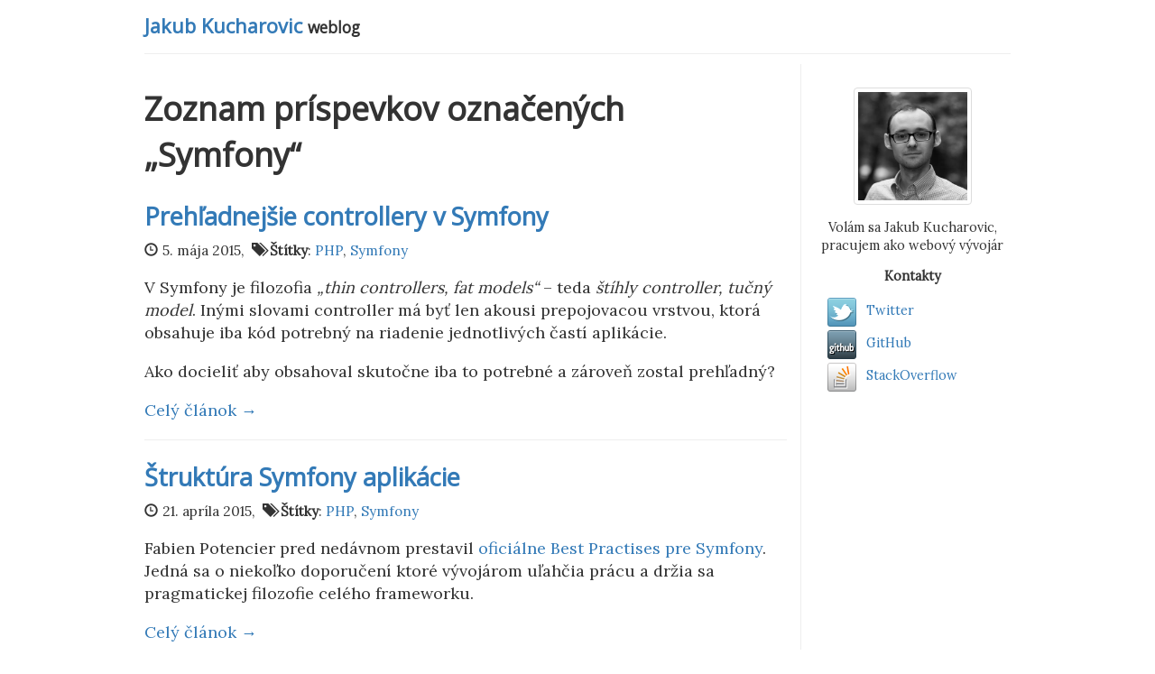

--- FILE ---
content_type: text/html; charset=UTF-8
request_url: https://kucharovic.sk/blog/stitok/symfony
body_size: 1760
content:
<!DOCTYPE html>
<html lang="sk">
    <head prefix="og: http://ogp.me/ns# ">
        <meta charset="utf-8">
        <meta name="viewport" content="width=device-width,initial-scale=1">
        <meta name="twitter:card" content="summary">
        <meta name="twitter:site" content="@jkucharovic">
        <meta name="twitter:creator" content="@jkucharovic">
        <meta property="og:locale" content="sk_SK">
        <meta property="og:url" content="https://kucharovic.sk/blog/stitok/symfony">
        <meta property="og:title" content="Zoznam príspevkov označených „Symfony“">
                                <title>Zoznam príspevkov označených „Symfony“ | Jakub Kucharovic</title>
                <link rel="stylesheet" href="/assets/css/compiled.min.css">
                <link rel="alternate" type="application/rss+xml" title="Jakub Kucharovic weblog" href="/rss.xml">
    </head>
    <body itemscope itemtype="http://schema.org/Blog">
        <div class="container">
            <div class="row">
                <div class="col-sm-12">
                    <header class="blog-header" itemprop="name">
                        <h1>
                            <a itemprop="url" href="/blog">Jakub Kucharovic</a>
                            <small>weblog</small>
                        </h1>
                    </header>
                </div>
            </div>
            <div class="row">
                <div id="content" class="col-md-9" role="main">
                  <h1>Zoznam príspevkov označených „Symfony“</h1>
  <div class="article-list">
    <article itemprop="blogPost" itemscope itemtype="http://schema.org/BlogPosting">
    <header>
      <h2 itemprop="name headline">
        <a href="/blog/prehladnejsie-controllery-v-symfony">Prehľadnejšie controllery v Symfony</a>
      </h2>
      <p>
        <time pubdate datetime="2015-05-05T12:47:21+02:00" itemprop="datePublished" title="Zverejnené 05.05.2015 12:47">5. mája 2015</time>,
                <b>Štítky</b>:
                  <a href="/blog/stitok/php">PHP</a>,                   <a href="/blog/stitok/symfony">Symfony</a>              </p>
      <meta itemprop="description" content="Prehľadnejší kód v controlleroch Symfony frameworku.">
    </header>
    <div class="content">
      <p>V Symfony je filozofia <em>„thin controllers, fat models“</em> – teda <em>štíhly controller, tučný model</em>. Inými slovami controller má byť len akousi prepojovacou vrstvou, ktorá obsahuje iba kód potrebný na riadenie jednotlivých častí aplikácie.
<p>Ako docieliť aby obsahoval skutočne iba to potrebné a zároveň zostal prehľadný?
    </div>
    <p>
      <a itemprop="url" href="/blog/prehladnejsie-controllery-v-symfony">Celý článok &rarr;</a>
    </p>
    </article>
    <hr>      <article itemprop="blogPost" itemscope itemtype="http://schema.org/BlogPosting">
    <header>
      <h2 itemprop="name headline">
        <a href="/blog/struktura-symfony-aplikacie">Štruktúra Symfony aplikácie</a>
      </h2>
      <p>
        <time pubdate datetime="2015-04-21T13:10:30+02:00" itemprop="datePublished" title="Zverejnené 21.04.2015 13:10">21. apríla 2015</time>,
                <b>Štítky</b>:
                  <a href="/blog/stitok/php">PHP</a>,                   <a href="/blog/stitok/symfony">Symfony</a>              </p>
      <meta itemprop="description" content="Doporučená štruktúra aplikácii v Symfony frameworku.">
    </header>
    <div class="content">
      <p>Fabien Potencier pred nedávnom prestavil <a href="http://symfony.com/doc/master/best_practices/index.html">oficiálne Best Practises pre Symfony</a>. Jedná sa o niekoľko doporučení ktoré vývojárom uľahčia prácu a držia sa pragmatickej filozofie celého frameworku.
</p>
    </div>
    <p>
      <a itemprop="url" href="/blog/struktura-symfony-aplikacie">Celý článok &rarr;</a>
    </p>
    </article>
        </div>
                </div>
                <div id="sidebar" class="col-md-3">
                                    <aside itemprop="author" itemscope itemtype="http://schema.org/Person">
                        <img src="/assets/img/photo.jpg" class="img-thumbnail" alt="Jakub Kucharovic" itemprop="image">
                        <p>
                            Volám sa <span itemprop="name">Jakub Kucharovic</span>, pracujem ako <span itemprop="jobTitle">webový vývojár</span>
                        </p>
                        <link itemprop="url" href="/">
                        <strong>Kontakty</strong>
                        <ul>
                            <li><a itemprop="sameAs" class="twitter" href="//twitter.com/jkucharovic" title="Účet na Twitter.com">Twitter</a>
                            <li><a itemprop="sameAs" class="github" href="//github.com/kucharovic" title="Účet na GitHub.com">GitHub</a>
                            <li><a itemprop="sameAs" class="stackoverflow" href="//stackoverflow.com/users/1178578/jkucharovic" title="Účet na StackOverflow">StackOverflow</a>
                        </ul>
                    </aside>
                                </div>
            </div>
            <footer role="contentinfo">
                &copy; <span itemprop="copyrightHolder" itemscope itemtype="http://schema.org/Person"><span itemprop="name">Jakub Kucharovic</span></span>, <span itemprop="copyrightYear">2026</span>
            </footer>
        </div>
                <script>
          (function(i,s,o,g,r,a,m){i['GoogleAnalyticsObject']=r;i[r]=i[r]||function(){
          (i[r].q=i[r].q||[]).push(arguments)},i[r].l=1*new Date();a=s.createElement(o),
          m=s.getElementsByTagName(o)[0];a.async=1;a.src=g;m.parentNode.insertBefore(a,m)
          })(window,document,'script','//www.google-analytics.com/analytics.js','ga');

          ga('create', 'UA-30796564-1', 'auto');
          ga('send', 'pageview');

        </script>
            </body>
</html>
